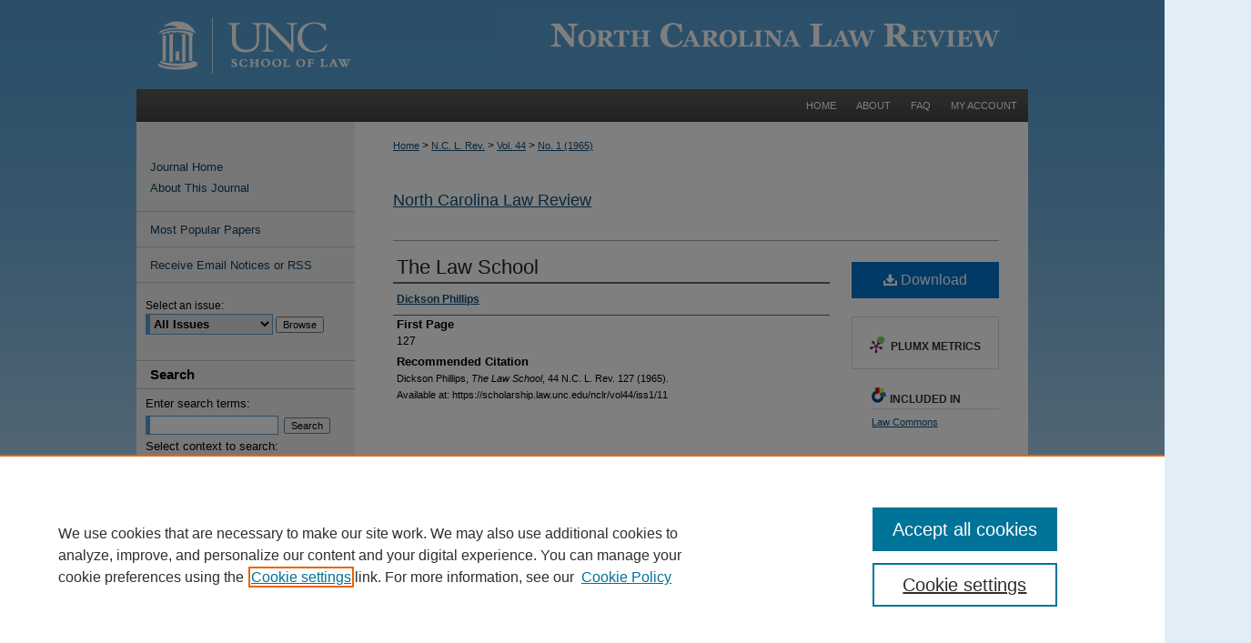

--- FILE ---
content_type: text/html; charset=UTF-8
request_url: https://scholarship.law.unc.edu/nclr/vol44/iss1/11/
body_size: 10771
content:

<!DOCTYPE html>
<html lang="en">
<head><!-- inj yui3-seed: --><script type='text/javascript' src='//cdnjs.cloudflare.com/ajax/libs/yui/3.6.0/yui/yui-min.js'></script><script type='text/javascript' src='//ajax.googleapis.com/ajax/libs/jquery/1.10.2/jquery.min.js'></script><!-- Adobe Analytics --><script type='text/javascript' src='https://assets.adobedtm.com/4a848ae9611a/d0e96722185b/launch-d525bb0064d8.min.js'></script><script type='text/javascript' src=/assets/nr_browser_production.js></script>

<!-- def.1 -->
<meta charset="utf-8">
<meta name="viewport" content="width=device-width">
<title>
"The Law School" by Dickson Phillips
</title>


<!-- FILE article_meta-tags.inc --><!-- FILE: /srv/sequoia/main/data/assets/site/article_meta-tags.inc -->
<meta itemprop="name" content="The Law School">
<meta property="og:title" content="The Law School">
<meta name="twitter:title" content="The Law School">
<meta property="article:author" content="Dickson Phillips">
<meta name="author" content="Dickson Phillips">
<meta name="robots" content="noodp, noydir">
<meta name="description" content="By Dickson Phillips, Published on 12/01/65">
<meta itemprop="description" content="By Dickson Phillips, Published on 12/01/65">
<meta name="twitter:description" content="By Dickson Phillips, Published on 12/01/65">
<meta property="og:description" content="By Dickson Phillips, Published on 12/01/65">
<meta name="bepress_citation_journal_title" content="North Carolina Law Review">
<meta name="bepress_citation_firstpage" content="127">
<meta name="bepress_citation_author" content="Phillips, Dickson">
<meta name="bepress_citation_title" content="The Law School">
<meta name="bepress_citation_date" content="1965">
<meta name="bepress_citation_volume" content="44">
<meta name="bepress_citation_issue" content="1">
<!-- FILE: /srv/sequoia/main/data/assets/site/ir_download_link.inc -->
<!-- FILE: /srv/sequoia/main/data/assets/site/article_meta-tags.inc (cont) -->
<meta name="bepress_citation_pdf_url" content="https://scholarship.law.unc.edu/cgi/viewcontent.cgi?article=2237&amp;context=nclr">
<meta name="bepress_citation_abstract_html_url" content="https://scholarship.law.unc.edu/nclr/vol44/iss1/11">
<meta name="bepress_citation_online_date" content="2016/2/8">
<meta name="viewport" content="width=device-width">
<!-- Additional Twitter data -->
<meta name="twitter:card" content="summary">
<!-- Additional Open Graph data -->
<meta property="og:type" content="article">
<meta property="og:url" content="https://scholarship.law.unc.edu/nclr/vol44/iss1/11">
<meta property="og:site_name" content="Carolina Law Scholarship Repository">




<!-- FILE: article_meta-tags.inc (cont) -->
<meta name="bepress_is_article_cover_page" content="1">


<!-- sh.1 -->
<link rel="stylesheet" href="/nclr/ir-journal-style.css" type="text/css" media="screen">
<link rel="alternate" type="application/rss+xml" title="North Carolina Law Review Newsfeed" href="/nclr/recent.rss">
<link rel="shortcut icon" href="/favicon.ico" type="image/x-icon">

<link type="text/css" rel="stylesheet" href="/assets/floatbox/floatbox.css">
<script type="text/javascript" src="/assets/jsUtilities.js"></script>
<script type="text/javascript" src="/assets/footnoteLinks.js"></script>
<link rel="stylesheet" href="/ir-print.css" type="text/css" media="print">
<!--[if IE]>
<link rel="stylesheet" href="/ir-ie.css" type="text/css" media="screen">
<![endif]-->
<!-- end sh.1 -->




<script type="text/javascript">var pageData = {"page":{"environment":"prod","productName":"bpdg","language":"en","name":"ir_journal:volume:issue:article","businessUnit":"els:rp:st"},"visitor":{}};</script>

</head>
<body >
<!-- FILE /srv/sequoia/main/data/assets/site/ir_journal/header.pregen -->
	<!-- FILE: /srv/sequoia/main/data/assets/site/ir_journal/header_inherit.inc --><div id="nclr">
	
    		<!-- FILE: /srv/sequoia/main/data/scholarship.law.unc.edu/assets/header.pregen --><!-- FILE: /srv/sequoia/main/data/assets/site/mobile_nav.inc --><!--[if !IE]>-->
<script src="/assets/scripts/dc-mobile/dc-responsive-nav.js"></script>

<header id="mobile-nav" class="nav-down device-fixed-height" style="visibility: hidden;">
  
    <a href="https://scholarship.law.unc.edu" class="logo device-fixed-width" data-scroll ><img src="https://scholarship.law.unc.edu/assets/institution_icons/7776045.png"></a>
  
  
  <nav class="nav-collapse">
    <ul>
      <li class="menu-item active device-fixed-width"><a href="https://scholarship.law.unc.edu" title="Home" data-scroll >Home</a></li>
      <li class="menu-item device-fixed-width"><a href="https://scholarship.law.unc.edu/do/search/advanced/" title="Search" data-scroll ><i class="icon-search"></i> Search</a></li>
      <li class="menu-item device-fixed-width"><a href="https://scholarship.law.unc.edu/communities.html" title="Browse" data-scroll >Browse Collections</a></li>
      <li class="menu-item device-fixed-width"><a href="/cgi/myaccount.cgi?context=" title="My Account" data-scroll >My Account</a></li>
      <li class="menu-item device-fixed-width"><a href="https://scholarship.law.unc.edu/about.html" title="About" data-scroll >About</a></li>
      <li class="menu-item device-fixed-width"><a href="https://network.bepress.com" title="Digital Commons Network" data-scroll ><img width="16" height="16" alt="DC Network" style="vertical-align:top;" src="/assets/md5images/8e240588cf8cd3a028768d4294acd7d3.png"> Digital Commons Network™</a></li>
    </ul>
  </nav>
</header>

<script src="/assets/scripts/dc-mobile/dc-mobile-nav.js"></script>
<!--<![endif]-->
<!-- FILE: /srv/sequoia/main/data/scholarship.law.unc.edu/assets/header.pregen (cont) -->

<div id="unclaw">
<div id="container"><a href="#main" class="skiplink" accesskey="2" >Skip to main content</a>

<div id="header">
<!-- FILE: /srv/sequoia/main/data/assets/site/ir_logo.inc -->








	<div id="logo">
		<a href="http://www.law.unc.edu/" title="University of North Carolina School of Law" >
			<img width="240" height="98" alt="Carolina Law Scholarship Repository" border="0" src="/assets/md5images/f7d9eb91d46000e471f104f9bbbe06d8.png">
		</a>
	</div>




<!-- FILE: /srv/sequoia/main/data/scholarship.law.unc.edu/assets/header.pregen (cont) -->
<div id="pagetitle">

<h1><a href="https://scholarship.law.unc.edu" title="Carolina Law Scholarship Repository" >Carolina Law Scholarship Repository</a></h1>
</div>
</div><div id="navigation"><!-- FILE: /srv/sequoia/main/data/assets/site/ir_navigation.inc --><div id="tabs" role="navigation" aria-label="Main"><ul><li id="tabone"><a href="https://scholarship.law.unc.edu" title="Home" ><span>Home</span></a></li><li id="tabtwo"><a href="https://scholarship.law.unc.edu/about.html" title="About" ><span>About</span></a></li><li id="tabthree"><a href="https://scholarship.law.unc.edu/faq.html" title="FAQ" ><span>FAQ</span></a></li><li id="tabfour"><a href="https://scholarship.law.unc.edu/cgi/myaccount.cgi?context=" title="My Account" ><span>My Account</span></a></li></ul></div>


<!-- FILE: /srv/sequoia/main/data/scholarship.law.unc.edu/assets/header.pregen (cont) --></div>



<div id="wrapper">
<div id="content">
<div id="main" class="text">
<!-- FILE: /srv/sequoia/main/data/assets/site/ir_journal/header_inherit.inc (cont) -->
    

<!-- FILE: /srv/sequoia/main/data/assets/site/ir_journal/ir_breadcrumb.inc -->
	<ul id="pager">
		<li>&nbsp;</li>
		 
		<li>&nbsp;</li> 
		
	</ul>

<div class="crumbs" role="navigation" aria-label="Breadcrumb">
	<p>
		

		
		
		
			<a href="https://scholarship.law.unc.edu" class="ignore" >Home</a>
		
		
		
		
		
		
		
		
		 <span aria-hidden="true">&gt;</span> 
			<a href="https://scholarship.law.unc.edu/nclr" class="ignore" >N.C. L. Rev.</a>
		
		
		
		 <span aria-hidden="true">&gt;</span> 
			<a href="https://scholarship.law.unc.edu/nclr/vol44" class="ignore" >Vol. 44</a>
		
		
		
		
		
		
		 <span aria-hidden="true">&gt;</span> 
			<a href="https://scholarship.law.unc.edu/nclr/vol44/iss1" class="ignore" >No. 1 (1965)</a>
		
		
		
		
		
	</p>
</div>

<div class="clear">&nbsp;</div>
<!-- FILE: /srv/sequoia/main/data/assets/site/ir_journal/header_inherit.inc (cont) -->


	<!-- FILE: /srv/sequoia/main/data/assets/site/ir_journal/journal_title_inherit.inc -->
<h1 class="inherit-title">
	<a href="https://scholarship.law.unc.edu/nclr" title="North Carolina Law Review" >
			North Carolina Law Review
	</a>
</h1>
<!-- FILE: /srv/sequoia/main/data/assets/site/ir_journal/header_inherit.inc (cont) -->



	<!-- FILE: /srv/sequoia/main/data/assets/site/ir_journal/volume/issue/ir_journal_logo.inc -->





 





<!-- FILE: /srv/sequoia/main/data/assets/site/ir_journal/header_inherit.inc (cont) -->
<!-- FILE: /srv/sequoia/main/data/assets/site/ir_journal/header.pregen (cont) -->


<script type="text/javascript" src="/assets/floatbox/floatbox.js"></script>
<!-- FILE: /srv/sequoia/main/data/assets/site/ir_journal/article_info.inc --><!-- FILE: /srv/sequoia/main/data/assets/site/openurl.inc -->
<!-- FILE: /srv/sequoia/main/data/assets/site/ir_journal/article_info.inc (cont) -->
<!-- FILE: /srv/sequoia/main/data/assets/site/ir_download_link.inc -->
<!-- FILE: /srv/sequoia/main/data/assets/site/ir_journal/article_info.inc (cont) -->
<!-- FILE: /srv/sequoia/main/data/assets/site/ir_journal/ir_article_header.inc --><div id="sub">
<div id="alpha"><!-- FILE: /srv/sequoia/main/data/assets/site/ir_journal/article_info.inc (cont) --><div id='title' class='element'>
<h1><a href='https://scholarship.law.unc.edu/cgi/viewcontent.cgi?article=2237&amp;context=nclr'>The Law School</a></h1>
</div>
<div class='clear'></div>
<div id='authors' class='element'>
<h2 class='visually-hidden'>Authors</h2>
<p class="author"><a href='https://scholarship.law.unc.edu/do/search/?q=author%3A%22Dickson%20Phillips%22&start=0&context=7776045'><strong>Dickson Phillips</strong></a><br />
</p></div>
<div class='clear'></div>
<div id='fpage' class='element'>
<h2 class='field-heading'>First Page</h2>
<p>127</p>
</div>
<div class='clear'></div>
<div id='recommended_citation' class='element'>
<h2 class='field-heading'>Recommended Citation</h2>
<!-- FILE: /srv/sequoia/main/data/journals/scholarship.law.unc.edu/nclr/assets/ir_citation.inc -->
<p class="citation">
    Dickson Phillips,
    <em>The Law School</em>,
    44
    <span class="smallcaps">N.C. L. Rev.</span>
    127
        (1965).
    <br>
    Available at:
        https://scholarship.law.unc.edu/nclr/vol44/iss1/11
</p><!-- FILE: /srv/sequoia/main/data/assets/site/ir_journal/article_info.inc (cont) --></div>
<div class='clear'></div>
</div>
    </div>
    <div id='beta_7-3'>
<!-- FILE: /srv/sequoia/main/data/assets/site/info_box_7_3.inc --><!-- FILE: /srv/sequoia/main/data/assets/site/openurl.inc -->
<!-- FILE: /srv/sequoia/main/data/assets/site/info_box_7_3.inc (cont) -->
<!-- FILE: /srv/sequoia/main/data/assets/site/ir_download_link.inc -->
<!-- FILE: /srv/sequoia/main/data/assets/site/info_box_7_3.inc (cont) -->
	<!-- FILE: /srv/sequoia/main/data/assets/site/info_box_download_button.inc --><div class="aside download-button">
      <a id="pdf" class="btn" href="https://scholarship.law.unc.edu/cgi/viewcontent.cgi?article=2237&amp;context=nclr" title="PDF (828&nbsp;KB) opens in new window" target="_blank" > 
    	<i class="icon-download-alt" aria-hidden="true"></i>
        Download
      </a>
</div>
<!-- FILE: /srv/sequoia/main/data/assets/site/info_box_7_3.inc (cont) -->
	<!-- FILE: /srv/sequoia/main/data/assets/site/info_box_embargo.inc -->
<!-- FILE: /srv/sequoia/main/data/assets/site/info_box_7_3.inc (cont) -->
<!-- FILE: /srv/sequoia/main/data/assets/site/info_box_custom_upper.inc -->
<!-- FILE: /srv/sequoia/main/data/assets/site/info_box_7_3.inc (cont) -->
<!-- FILE: /srv/sequoia/main/data/assets/site/info_box_openurl.inc -->
<!-- FILE: /srv/sequoia/main/data/assets/site/info_box_7_3.inc (cont) -->
<!-- FILE: /srv/sequoia/main/data/assets/site/info_box_article_metrics.inc -->
<div id="article-stats" class="aside hidden">
    <p class="article-downloads-wrapper hidden"><span id="article-downloads"></span> DOWNLOADS</p>
    <p class="article-stats-date hidden">Since February 08, 2016</p>
    <p class="article-plum-metrics">
        <a href="https://plu.mx/plum/a/?repo_url=https://scholarship.law.unc.edu/nclr/vol44/iss1/11" class="plumx-plum-print-popup plum-bigben-theme" data-badge="true" data-hide-when-empty="true" ></a>
    </p>
</div>
<script type="text/javascript" src="//cdn.plu.mx/widget-popup.js"></script>
<!-- Article Download Counts -->
<script type="text/javascript" src="/assets/scripts/article-downloads.pack.js"></script>
<script type="text/javascript">
    insertDownloads(8114268);
</script>
<!-- Add border to Plum badge & download counts when visible -->
<script>
// bind to event when PlumX widget loads
jQuery('body').bind('plum:widget-load', function(e){
// if Plum badge is visible
  if (jQuery('.PlumX-Popup').length) {
// remove 'hidden' class
  jQuery('#article-stats').removeClass('hidden');
  jQuery('.article-stats-date').addClass('plum-border');
  }
});
// bind to event when page loads
jQuery(window).bind('load',function(e){
// if DC downloads are visible
  if (jQuery('#article-downloads').text().length > 0) {
// add border to aside
  jQuery('#article-stats').removeClass('hidden');
  }
});
</script>
<!-- Adobe Analytics: Download Click Tracker -->
<script>
$(function() {
  // Download button click event tracker for PDFs
  $(".aside.download-button").on("click", "a#pdf", function(event) {
    pageDataTracker.trackEvent('navigationClick', {
      link: {
          location: 'aside download-button',
          name: 'pdf'
      }
    });
  });
  // Download button click event tracker for native files
  $(".aside.download-button").on("click", "a#native", function(event) {
    pageDataTracker.trackEvent('navigationClick', {
        link: {
            location: 'aside download-button',
            name: 'native'
        }
     });
  });
});
</script>
<!-- FILE: /srv/sequoia/main/data/assets/site/info_box_7_3.inc (cont) -->
	<!-- FILE: /srv/sequoia/main/data/assets/site/info_box_disciplines.inc -->
	<div id="beta-disciplines" class="aside">
		<h4>Included in</h4>
	<p>
					<a href="https://network.bepress.com/hgg/discipline/578" title="Law Commons" >Law Commons</a>
	</p>
	</div>
<!-- FILE: /srv/sequoia/main/data/assets/site/info_box_7_3.inc (cont) -->
<!-- FILE: /srv/sequoia/main/data/assets/site/bookmark_widget.inc -->
<div id="share" class="aside">
<h2>Share</h2>
	<div class="a2a_kit a2a_kit_size_24 a2a_default_style">
    	<a class="a2a_button_facebook"></a>
    	<a class="a2a_button_linkedin"></a>
		<a class="a2a_button_whatsapp"></a>
		<a class="a2a_button_email"></a>
    	<a class="a2a_dd"></a>
    	<script async src="https://static.addtoany.com/menu/page.js"></script>
	</div>
</div>
<!-- FILE: /srv/sequoia/main/data/assets/site/info_box_7_3.inc (cont) -->
<!-- FILE: /srv/sequoia/main/data/assets/site/info_box_geolocate.inc --><!-- FILE: /srv/sequoia/main/data/assets/site/ir_geolocate_enabled_and_displayed.inc -->
<!-- FILE: /srv/sequoia/main/data/assets/site/info_box_geolocate.inc (cont) -->
<!-- FILE: /srv/sequoia/main/data/assets/site/info_box_7_3.inc (cont) -->
	<!-- FILE: /srv/sequoia/main/data/assets/site/zotero_coins.inc -->
<span class="Z3988" title="ctx_ver=Z39.88-2004&amp;rft_val_fmt=info%3Aofi%2Ffmt%3Akev%3Amtx%3Ajournal&amp;rft_id=https%3A%2F%2Fscholarship.law.unc.edu%2Fnclr%2Fvol44%2Fiss1%2F11&amp;rft.atitle=The%20Law%20School&amp;rft.aufirst=Dickson&amp;rft.aulast=Phillips&amp;rft.jtitle=North%20Carolina%20Law%20Review&amp;rft.volume=44&amp;rft.issue=1&amp;rft.spage=127&amp;rft.date=1965-12-01">COinS</span>
<!-- FILE: /srv/sequoia/main/data/assets/site/info_box_7_3.inc (cont) -->
<!-- FILE: /srv/sequoia/main/data/assets/site/info_box_custom_lower.inc -->
<!-- FILE: /srv/sequoia/main/data/assets/site/info_box_7_3.inc (cont) -->
<!-- FILE: /srv/sequoia/main/data/assets/site/ir_journal/article_info.inc (cont) --></div>
<div class='clear'>&nbsp;</div>
<!-- FILE: /srv/sequoia/main/data/assets/site/ir_article_custom_fields.inc -->
<!-- FILE: /srv/sequoia/main/data/assets/site/ir_journal/article_info.inc (cont) -->
<!-- FILE: /srv/sequoia/main/data/assets/site/ir_journal/volume/issue/article/index.html (cont) --> 

<!-- FILE /srv/sequoia/main/data/assets/site/ir_journal/footer.pregen -->
	<!-- FILE: /srv/sequoia/main/data/assets/site/ir_journal/footer_inherit_7_8.inc -->					</div>

	<div class="verticalalign">&nbsp;</div>
	<div class="clear">&nbsp;</div>

				</div>

					<div id="sidebar">
						<!-- FILE: /srv/sequoia/main/data/assets/site/ir_journal/ir_journal_sidebar_7_8.inc -->

	<!-- FILE: /srv/sequoia/main/data/assets/site/ir_journal/ir_journal_sidebar_links_7_8.inc --><ul class="sb-custom-journal">
	<li class="sb-home">
		<a href="https://scholarship.law.unc.edu/nclr" title="North Carolina Law Review" accesskey="1" >
				Journal Home
		</a>
	</li>
		<li class="sb-about">
			<a href="https://scholarship.law.unc.edu/nclr/about.html" >
				About This Journal
			</a>
		</li>
</ul><!-- FILE: /srv/sequoia/main/data/assets/site/ir_journal/ir_journal_sidebar_7_8.inc (cont) -->
		<!-- FILE: /srv/sequoia/main/data/assets/site/urc_badge.inc -->
<!-- FILE: /srv/sequoia/main/data/assets/site/ir_journal/ir_journal_sidebar_7_8.inc (cont) -->
		<!-- FILE: /srv/sequoia/main/data/assets/site/lrc_badge.inc -->
<!-- FILE: /srv/sequoia/main/data/assets/site/ir_journal/ir_journal_sidebar_7_8.inc (cont) -->
	<!-- FILE: /srv/sequoia/main/data/assets/site/ir_journal/ir_journal_navcontainer_7_8.inc --><div id="navcontainer">
	<ul id="navlist">
			<li class="sb-popular">
				<a href="https://scholarship.law.unc.edu/nclr/topdownloads.html" title="View the top downloaded papers" >
						Most Popular Papers
				</a>
			</li>
			<li class="sb-rss">
				<a href="https://scholarship.law.unc.edu/nclr/announcements.html" title="Receive notifications of new content" >
					Receive Email Notices or RSS
				</a>
			</li>
	</ul>
<!-- FILE: /srv/sequoia/main/data/assets/site/ir_journal/ir_journal_special_issue_7_8.inc -->
<!-- FILE: /srv/sequoia/main/data/assets/site/ir_journal/ir_journal_navcontainer_7_8.inc (cont) -->
</div><!-- FILE: /srv/sequoia/main/data/assets/site/ir_journal/ir_journal_sidebar_7_8.inc (cont) -->
	<!-- FILE: /srv/sequoia/main/data/assets/site/ir_journal/ir_journal_sidebar_search_7_8.inc --><div class="sidebar-search">
	<form method="post" action="https://scholarship.law.unc.edu/cgi/redirect.cgi" id="browse">
		<label for="url">
			Select an issue:
		</label>
			<br>
		<!-- FILE: /srv/sequoia/main/data/journals/scholarship.law.unc.edu/nclr/assets/ir_journal_volume_issue_popup_7_8.inc --><div>
	<span class="border">
								<!-- FILE: /srv/sequoia/main/data/journals/scholarship.law.unc.edu/nclr/assets/hard_coded_volume_count.inc -->
<!-- FILE: /srv/sequoia/main/data/journals/scholarship.law.unc.edu/nclr/assets/ir_journal_volume_issue_popup_7_8.inc (cont) -->
						<select name="url" id="url">
							<option value="https://scholarship.law.unc.edu/nclr/all_issues.html">
								All Issues
							</option>
										<option value="https://scholarship.law.unc.edu/nclr/vol103/iss7">
											Vol. 103, No.
											 7
										</option>
										<option value="https://scholarship.law.unc.edu/nclr/vol103/iss6">
											Vol. 103, No.
											 6
										</option>
										<option value="https://scholarship.law.unc.edu/nclr/vol103/iss5">
											Vol. 103, No.
											 5
										</option>
										<option value="https://scholarship.law.unc.edu/nclr/vol103/iss4">
											Vol. 103, No.
											 4
										</option>
										<option value="https://scholarship.law.unc.edu/nclr/vol103/iss3">
											Vol. 103, No.
											 3
										</option>
										<option value="https://scholarship.law.unc.edu/nclr/vol103/iss2">
											Vol. 103, No.
											 2
										</option>
										<option value="https://scholarship.law.unc.edu/nclr/vol103/iss1">
											Vol. 103, No.
											 1
										</option>
										<option value="https://scholarship.law.unc.edu/nclr/vol102/iss6">
											Vol. 102, No.
											 6
										</option>
										<option value="https://scholarship.law.unc.edu/nclr/vol102/iss5">
											Vol. 102, No.
											 5
										</option>
										<option value="https://scholarship.law.unc.edu/nclr/vol102/iss4">
											Vol. 102, No.
											 4
										</option>
										<option value="https://scholarship.law.unc.edu/nclr/vol102/iss3">
											Vol. 102, No.
											 3
										</option>
										<option value="https://scholarship.law.unc.edu/nclr/vol102/iss2">
											Vol. 102, No.
											 2
										</option>
										<option value="https://scholarship.law.unc.edu/nclr/vol102/iss1">
											Vol. 102, No.
											 1
										</option>
										<option value="https://scholarship.law.unc.edu/nclr/vol101/iss6">
											Vol. 101, No.
											 6
										</option>
										<option value="https://scholarship.law.unc.edu/nclr/vol101/iss5">
											Vol. 101, No.
											 5
										</option>
										<option value="https://scholarship.law.unc.edu/nclr/vol101/iss4">
											Vol. 101, No.
											 4
										</option>
										<option value="https://scholarship.law.unc.edu/nclr/vol101/iss3">
											Vol. 101, No.
											 3
										</option>
										<option value="https://scholarship.law.unc.edu/nclr/vol101/iss2">
											Vol. 101, No.
											 2
										</option>
										<option value="https://scholarship.law.unc.edu/nclr/vol101/iss1">
											Vol. 101, No.
											 1
										</option>
										<option value="https://scholarship.law.unc.edu/nclr/vol100/iss6">
											Vol. 100, No.
											 6
										</option>
										<option value="https://scholarship.law.unc.edu/nclr/vol100/iss5">
											Vol. 100, No.
											 5
										</option>
										<option value="https://scholarship.law.unc.edu/nclr/vol100/iss4">
											Vol. 100, No.
											 4
										</option>
										<option value="https://scholarship.law.unc.edu/nclr/vol100/iss3">
											Vol. 100, No.
											 3
										</option>
										<option value="https://scholarship.law.unc.edu/nclr/vol100/iss2">
											Vol. 100, No.
											 2
										</option>
										<option value="https://scholarship.law.unc.edu/nclr/vol100/iss1">
											Vol. 100, No.
											 1
										</option>
										<option value="https://scholarship.law.unc.edu/nclr/vol99/iss6">
											Vol. 99, No.
											 6
										</option>
										<option value="https://scholarship.law.unc.edu/nclr/vol99/iss5">
											Vol. 99, No.
											 5
										</option>
										<option value="https://scholarship.law.unc.edu/nclr/vol99/iss4">
											Vol. 99, No.
											 4
										</option>
										<option value="https://scholarship.law.unc.edu/nclr/vol99/iss3">
											Vol. 99, No.
											 3
										</option>
										<option value="https://scholarship.law.unc.edu/nclr/vol99/iss2">
											Vol. 99, No.
											 2
										</option>
										<option value="https://scholarship.law.unc.edu/nclr/vol99/iss1">
											Vol. 99, No.
											 1
										</option>
										<option value="https://scholarship.law.unc.edu/nclr/vol98/iss7">
											Vol. 98, No.
											 7
										</option>
										<option value="https://scholarship.law.unc.edu/nclr/vol98/iss6">
											Vol. 98, No.
											 6
										</option>
										<option value="https://scholarship.law.unc.edu/nclr/vol98/iss5">
											Vol. 98, No.
											 5
										</option>
										<option value="https://scholarship.law.unc.edu/nclr/vol98/iss4">
											Vol. 98, No.
											 4
										</option>
										<option value="https://scholarship.law.unc.edu/nclr/vol98/iss3">
											Vol. 98, No.
											 3
										</option>
										<option value="https://scholarship.law.unc.edu/nclr/vol98/iss2">
											Vol. 98, No.
											 2
										</option>
										<option value="https://scholarship.law.unc.edu/nclr/vol98/iss1">
											Vol. 98, No.
											 1
										</option>
										<option value="https://scholarship.law.unc.edu/nclr/vol97/iss6">
											Vol. 97, No.
											 6
										</option>
										<option value="https://scholarship.law.unc.edu/nclr/vol97/iss5">
											Vol. 97, No.
											 5
										</option>
										<option value="https://scholarship.law.unc.edu/nclr/vol97/iss4">
											Vol. 97, No.
											 4
										</option>
										<option value="https://scholarship.law.unc.edu/nclr/vol97/iss3">
											Vol. 97, No.
											 3
										</option>
										<option value="https://scholarship.law.unc.edu/nclr/vol97/iss2">
											Vol. 97, No.
											 2
										</option>
										<option value="https://scholarship.law.unc.edu/nclr/vol97/iss1">
											Vol. 97, No.
											 1
										</option>
										<option value="https://scholarship.law.unc.edu/nclr/vol96/iss6">
											Vol. 96, No.
											 6
										</option>
										<option value="https://scholarship.law.unc.edu/nclr/vol96/iss5">
											Vol. 96, No.
											 5
										</option>
										<option value="https://scholarship.law.unc.edu/nclr/vol96/iss4">
											Vol. 96, No.
											 4
										</option>
										<option value="https://scholarship.law.unc.edu/nclr/vol96/iss3">
											Vol. 96, No.
											 3
										</option>
										<option value="https://scholarship.law.unc.edu/nclr/vol96/iss2">
											Vol. 96, No.
											 2
										</option>
										<option value="https://scholarship.law.unc.edu/nclr/vol96/iss1">
											Vol. 96, No.
											 1
										</option>
							<!-- FILE: /srv/sequoia/main/data/journals/scholarship.law.unc.edu/nclr/assets/hard_coded_issues.inc -->										<option value="https://scholarship.law.unc.edu/nclr/vol95/iss6">
											Vol. 95, No.
											 6
										</option>
										<option value="https://scholarship.law.unc.edu/nclr/vol95/iss5">
											Vol. 95, No.
											 5
										</option>
										<option value="https://scholarship.law.unc.edu/nclr/vol95/iss4">
											Vol. 95, No.
											 4
										</option>
										<option value="https://scholarship.law.unc.edu/nclr/vol95/iss3">
											Vol. 95, No.
											 3
										</option>
										<option value="https://scholarship.law.unc.edu/nclr/vol95/iss2">
											Vol. 95, No.
											 2
										</option>
										<option value="https://scholarship.law.unc.edu/nclr/vol95/iss1">
											Vol. 95, No.
											 1
										</option>
										<option value="https://scholarship.law.unc.edu/nclr/vol94/iss6">
											Vol. 94, No.
											 6
										</option>
										<option value="https://scholarship.law.unc.edu/nclr/vol94/iss5">
											Vol. 94, No.
											 5
										</option>
										<option value="https://scholarship.law.unc.edu/nclr/vol94/iss4">
											Vol. 94, No.
											 4
										</option>
										<option value="https://scholarship.law.unc.edu/nclr/vol94/iss3">
											Vol. 94, No.
											 3
										</option>
										<option value="https://scholarship.law.unc.edu/nclr/vol94/iss2">
											Vol. 94, No.
											 2
										</option>
										<option value="https://scholarship.law.unc.edu/nclr/vol94/iss1">
											Vol. 94, No.
											 1
										</option>
										<option value="https://scholarship.law.unc.edu/nclr/vol93/iss6">
											Vol. 93, No.
											 6
										</option>
										<option value="https://scholarship.law.unc.edu/nclr/vol93/iss5">
											Vol. 93, No.
											 5
										</option>
										<option value="https://scholarship.law.unc.edu/nclr/vol93/iss4">
											Vol. 93, No.
											 4
										</option>
										<option value="https://scholarship.law.unc.edu/nclr/vol93/iss3">
											Vol. 93, No.
											 3
										</option>
										<option value="https://scholarship.law.unc.edu/nclr/vol93/iss2">
											Vol. 93, No.
											 2
										</option>
										<option value="https://scholarship.law.unc.edu/nclr/vol93/iss1">
											Vol. 93, No.
											 1
										</option>
										<option value="https://scholarship.law.unc.edu/nclr/vol92/iss6">
											Vol. 92, No.
											 6
										</option>
										<option value="https://scholarship.law.unc.edu/nclr/vol92/iss5">
											Vol. 92, No.
											 5
										</option>
										<option value="https://scholarship.law.unc.edu/nclr/vol92/iss4">
											Vol. 92, No.
											 4
										</option>
										<option value="https://scholarship.law.unc.edu/nclr/vol92/iss3">
											Vol. 92, No.
											 3
										</option>
										<option value="https://scholarship.law.unc.edu/nclr/vol92/iss2">
											Vol. 92, No.
											 2
										</option>
										<option value="https://scholarship.law.unc.edu/nclr/vol92/iss1">
											Vol. 92, No.
											 1
										</option>
										<option value="https://scholarship.law.unc.edu/nclr/vol91/iss6">
											Vol. 91, No.
											 6
										</option>
										<option value="https://scholarship.law.unc.edu/nclr/vol91/iss5">
											Vol. 91, No.
											 5
										</option>
										<option value="https://scholarship.law.unc.edu/nclr/vol91/iss4">
											Vol. 91, No.
											 4
										</option>
										<option value="https://scholarship.law.unc.edu/nclr/vol91/iss3">
											Vol. 91, No.
											 3
										</option>
										<option value="https://scholarship.law.unc.edu/nclr/vol91/iss2">
											Vol. 91, No.
											 2
										</option>
										<option value="https://scholarship.law.unc.edu/nclr/vol91/iss1">
											Vol. 91, No.
											 1
										</option>
										<option value="https://scholarship.law.unc.edu/nclr/vol90/iss6">
											Vol. 90, No.
											 6
										</option>
										<option value="https://scholarship.law.unc.edu/nclr/vol90/iss5">
											Vol. 90, No.
											 5
										</option>
										<option value="https://scholarship.law.unc.edu/nclr/vol90/iss4">
											Vol. 90, No.
											 4
										</option>
										<option value="https://scholarship.law.unc.edu/nclr/vol90/iss3">
											Vol. 90, No.
											 3
										</option>
										<option value="https://scholarship.law.unc.edu/nclr/vol90/iss2">
											Vol. 90, No.
											 2
										</option>
										<option value="https://scholarship.law.unc.edu/nclr/vol90/iss1">
											Vol. 90, No.
											 1
										</option>
										<option value="https://scholarship.law.unc.edu/nclr/vol89/iss6">
											Vol. 89, No.
											 6
										</option>
										<option value="https://scholarship.law.unc.edu/nclr/vol89/iss5">
											Vol. 89, No.
											 5
										</option>
										<option value="https://scholarship.law.unc.edu/nclr/vol89/iss4">
											Vol. 89, No.
											 4
										</option>
										<option value="https://scholarship.law.unc.edu/nclr/vol89/iss3">
											Vol. 89, No.
											 3
										</option>
										<option value="https://scholarship.law.unc.edu/nclr/vol89/iss2">
											Vol. 89, No.
											 2
										</option>
										<option value="https://scholarship.law.unc.edu/nclr/vol89/iss1">
											Vol. 89, No.
											 1
										</option>
										<option value="https://scholarship.law.unc.edu/nclr/vol88/iss6">
											Vol. 88, No.
											 6
										</option>
										<option value="https://scholarship.law.unc.edu/nclr/vol88/iss5">
											Vol. 88, No.
											 5
										</option>
										<option value="https://scholarship.law.unc.edu/nclr/vol88/iss4">
											Vol. 88, No.
											 4
										</option>
										<option value="https://scholarship.law.unc.edu/nclr/vol88/iss3">
											Vol. 88, No.
											 3
										</option>
										<option value="https://scholarship.law.unc.edu/nclr/vol88/iss2">
											Vol. 88, No.
											 2
										</option>
										<option value="https://scholarship.law.unc.edu/nclr/vol88/iss1">
											Vol. 88, No.
											 1
										</option>
										<option value="https://scholarship.law.unc.edu/nclr/vol87/iss6">
											Vol. 87, No.
											 6
										</option>
										<option value="https://scholarship.law.unc.edu/nclr/vol87/iss5">
											Vol. 87, No.
											 5
										</option>
										<option value="https://scholarship.law.unc.edu/nclr/vol87/iss4">
											Vol. 87, No.
											 4
										</option>
										<option value="https://scholarship.law.unc.edu/nclr/vol87/iss3">
											Vol. 87, No.
											 3
										</option>
										<option value="https://scholarship.law.unc.edu/nclr/vol87/iss2">
											Vol. 87, No.
											 2
										</option>
										<option value="https://scholarship.law.unc.edu/nclr/vol87/iss1">
											Vol. 87, No.
											 1
										</option>
										<option value="https://scholarship.law.unc.edu/nclr/vol86/iss6">
											Vol. 86, No.
											 6
										</option>
										<option value="https://scholarship.law.unc.edu/nclr/vol86/iss5">
											Vol. 86, No.
											 5
										</option>
										<option value="https://scholarship.law.unc.edu/nclr/vol86/iss4">
											Vol. 86, No.
											 4
										</option>
										<option value="https://scholarship.law.unc.edu/nclr/vol86/iss3">
											Vol. 86, No.
											 3
										</option>
										<option value="https://scholarship.law.unc.edu/nclr/vol86/iss2">
											Vol. 86, No.
											 2
										</option>
										<option value="https://scholarship.law.unc.edu/nclr/vol86/iss1">
											Vol. 86, No.
											 1
										</option>
										<option value="https://scholarship.law.unc.edu/nclr/vol85/iss6">
											Vol. 85, No.
											 6
										</option>
										<option value="https://scholarship.law.unc.edu/nclr/vol85/iss5">
											Vol. 85, No.
											 5
										</option>
										<option value="https://scholarship.law.unc.edu/nclr/vol85/iss4">
											Vol. 85, No.
											 4
										</option>
										<option value="https://scholarship.law.unc.edu/nclr/vol85/iss3">
											Vol. 85, No.
											 3
										</option>
										<option value="https://scholarship.law.unc.edu/nclr/vol85/iss2">
											Vol. 85, No.
											 2
										</option>
										<option value="https://scholarship.law.unc.edu/nclr/vol85/iss1">
											Vol. 85, No.
											 1
										</option>
										<option value="https://scholarship.law.unc.edu/nclr/vol84/iss6">
											Vol. 84, No.
											 6
										</option>
										<option value="https://scholarship.law.unc.edu/nclr/vol84/iss5">
											Vol. 84, No.
											 5
										</option>
										<option value="https://scholarship.law.unc.edu/nclr/vol84/iss4">
											Vol. 84, No.
											 4
										</option>
										<option value="https://scholarship.law.unc.edu/nclr/vol84/iss3">
											Vol. 84, No.
											 3
										</option>
										<option value="https://scholarship.law.unc.edu/nclr/vol84/iss2">
											Vol. 84, No.
											 2
										</option>
										<option value="https://scholarship.law.unc.edu/nclr/vol84/iss1">
											Vol. 84, No.
											 1
										</option>
										<option value="https://scholarship.law.unc.edu/nclr/vol83/iss6">
											Vol. 83, No.
											 6
										</option>
										<option value="https://scholarship.law.unc.edu/nclr/vol83/iss5">
											Vol. 83, No.
											 5
										</option>
										<option value="https://scholarship.law.unc.edu/nclr/vol83/iss4">
											Vol. 83, No.
											 4
										</option>
										<option value="https://scholarship.law.unc.edu/nclr/vol83/iss3">
											Vol. 83, No.
											 3
										</option>
										<option value="https://scholarship.law.unc.edu/nclr/vol83/iss2">
											Vol. 83, No.
											 2
										</option>
										<option value="https://scholarship.law.unc.edu/nclr/vol83/iss1">
											Vol. 83, No.
											 1
										</option>
										<option value="https://scholarship.law.unc.edu/nclr/vol82/iss6">
											Vol. 82, No.
											 6
										</option>
										<option value="https://scholarship.law.unc.edu/nclr/vol82/iss5">
											Vol. 82, No.
											 5
										</option>
										<option value="https://scholarship.law.unc.edu/nclr/vol82/iss4">
											Vol. 82, No.
											 4
										</option>
										<option value="https://scholarship.law.unc.edu/nclr/vol82/iss3">
											Vol. 82, No.
											 3
										</option>
										<option value="https://scholarship.law.unc.edu/nclr/vol81/iss6">
											Vol. 81, No.
											 6
										</option>
										<option value="https://scholarship.law.unc.edu/nclr/vol81/iss5">
											Vol. 81, No.
											 5
										</option>
										<option value="https://scholarship.law.unc.edu/nclr/vol81/iss4">
											Vol. 81, No.
											 4
										</option>
										<option value="https://scholarship.law.unc.edu/nclr/vol81/iss3">
											Vol. 81, No.
											 3
										</option>
										<option value="https://scholarship.law.unc.edu/nclr/vol81/iss2">
											Vol. 81, No.
											 2
										</option>
										<option value="https://scholarship.law.unc.edu/nclr/vol81/iss1">
											Vol. 81, No.
											 1
										</option>
										<option value="https://scholarship.law.unc.edu/nclr/vol80/iss6">
											Vol. 80, No.
											 6
										</option>
										<option value="https://scholarship.law.unc.edu/nclr/vol80/iss5">
											Vol. 80, No.
											 5
										</option>
										<option value="https://scholarship.law.unc.edu/nclr/vol80/iss4">
											Vol. 80, No.
											 4
										</option>
										<option value="https://scholarship.law.unc.edu/nclr/vol80/iss3">
											Vol. 80, No.
											 3
										</option>
										<option value="https://scholarship.law.unc.edu/nclr/vol80/iss2">
											Vol. 80, No.
											 2
										</option>
										<option value="https://scholarship.law.unc.edu/nclr/vol80/iss1">
											Vol. 80, No.
											 1
										</option>
										<option value="https://scholarship.law.unc.edu/nclr/vol79/iss6">
											Vol. 79, No.
											 6
										</option>
										<option value="https://scholarship.law.unc.edu/nclr/vol79/iss5">
											Vol. 79, No.
											 5
										</option>
										<option value="https://scholarship.law.unc.edu/nclr/vol79/iss4">
											Vol. 79, No.
											 4
										</option>
										<option value="https://scholarship.law.unc.edu/nclr/vol79/iss3">
											Vol. 79, No.
											 3
										</option>
										<option value="https://scholarship.law.unc.edu/nclr/vol79/iss2">
											Vol. 79, No.
											 2
										</option>
										<option value="https://scholarship.law.unc.edu/nclr/vol79/iss1">
											Vol. 79, No.
											 1
										</option>
										<option value="https://scholarship.law.unc.edu/nclr/vol78/iss6">
											Vol. 78, No.
											 6
										</option>
										<option value="https://scholarship.law.unc.edu/nclr/vol78/iss5">
											Vol. 78, No.
											 5
										</option>
										<option value="https://scholarship.law.unc.edu/nclr/vol78/iss4">
											Vol. 78, No.
											 4
										</option>
										<option value="https://scholarship.law.unc.edu/nclr/vol78/iss3">
											Vol. 78, No.
											 3
										</option>
										<option value="https://scholarship.law.unc.edu/nclr/vol78/iss2">
											Vol. 78, No.
											 2
										</option>
										<option value="https://scholarship.law.unc.edu/nclr/vol78/iss1">
											Vol. 78, No.
											 1
										</option>
										<option value="https://scholarship.law.unc.edu/nclr/vol77/iss6">
											Vol. 77, No.
											 6
										</option>
										<option value="https://scholarship.law.unc.edu/nclr/vol77/iss5">
											Vol. 77, No.
											 5
										</option>
										<option value="https://scholarship.law.unc.edu/nclr/vol77/iss4">
											Vol. 77, No.
											 4
										</option>
										<option value="https://scholarship.law.unc.edu/nclr/vol77/iss3">
											Vol. 77, No.
											 3
										</option>
										<option value="https://scholarship.law.unc.edu/nclr/vol77/iss2">
											Vol. 77, No.
											 2
										</option>
										<option value="https://scholarship.law.unc.edu/nclr/vol77/iss1">
											Vol. 77, No.
											 1
										</option>
										<option value="https://scholarship.law.unc.edu/nclr/vol76/iss6">
											Vol. 76, No.
											 6
										</option>
										<option value="https://scholarship.law.unc.edu/nclr/vol76/iss5">
											Vol. 76, No.
											 5
										</option>
										<option value="https://scholarship.law.unc.edu/nclr/vol76/iss4">
											Vol. 76, No.
											 4
										</option>
										<option value="https://scholarship.law.unc.edu/nclr/vol76/iss3">
											Vol. 76, No.
											 3
										</option>
										<option value="https://scholarship.law.unc.edu/nclr/vol76/iss2">
											Vol. 76, No.
											 2
										</option>
										<option value="https://scholarship.law.unc.edu/nclr/vol76/iss1">
											Vol. 76, No.
											 1
										</option>
										<option value="https://scholarship.law.unc.edu/nclr/vol75/iss6">
											Vol. 75, No.
											 6
										</option>
										<option value="https://scholarship.law.unc.edu/nclr/vol75/iss5">
											Vol. 75, No.
											 5
										</option>
										<option value="https://scholarship.law.unc.edu/nclr/vol75/iss4">
											Vol. 75, No.
											 4
										</option>
										<option value="https://scholarship.law.unc.edu/nclr/vol75/iss3">
											Vol. 75, No.
											 3
										</option>
										<option value="https://scholarship.law.unc.edu/nclr/vol75/iss2">
											Vol. 75, No.
											 2
										</option>
										<option value="https://scholarship.law.unc.edu/nclr/vol75/iss1">
											Vol. 75, No.
											 1
										</option>
										<option value="https://scholarship.law.unc.edu/nclr/vol74/iss6">
											Vol. 74, No.
											 6
										</option>
										<option value="https://scholarship.law.unc.edu/nclr/vol74/iss5">
											Vol. 74, No.
											 5
										</option>
										<option value="https://scholarship.law.unc.edu/nclr/vol74/iss4">
											Vol. 74, No.
											 4
										</option>
										<option value="https://scholarship.law.unc.edu/nclr/vol74/iss3">
											Vol. 74, No.
											 3
										</option>
										<option value="https://scholarship.law.unc.edu/nclr/vol74/iss2">
											Vol. 74, No.
											 2
										</option>
										<option value="https://scholarship.law.unc.edu/nclr/vol74/iss1">
											Vol. 74, No.
											 1
										</option>
										<option value="https://scholarship.law.unc.edu/nclr/vol73/iss6">
											Vol. 73, No.
											 6
										</option>
										<option value="https://scholarship.law.unc.edu/nclr/vol73/iss5">
											Vol. 73, No.
											 5
										</option>
										<option value="https://scholarship.law.unc.edu/nclr/vol73/iss4">
											Vol. 73, No.
											 4
										</option>
										<option value="https://scholarship.law.unc.edu/nclr/vol73/iss3">
											Vol. 73, No.
											 3
										</option>
										<option value="https://scholarship.law.unc.edu/nclr/vol73/iss2">
											Vol. 73, No.
											 2
										</option>
										<option value="https://scholarship.law.unc.edu/nclr/vol73/iss1">
											Vol. 73, No.
											 1
										</option>
										<option value="https://scholarship.law.unc.edu/nclr/vol72/iss6">
											Vol. 72, No.
											 6
										</option>
										<option value="https://scholarship.law.unc.edu/nclr/vol72/iss5">
											Vol. 72, No.
											 5
										</option>
										<option value="https://scholarship.law.unc.edu/nclr/vol72/iss4">
											Vol. 72, No.
											 4
										</option>
										<option value="https://scholarship.law.unc.edu/nclr/vol72/iss3">
											Vol. 72, No.
											 3
										</option>
										<option value="https://scholarship.law.unc.edu/nclr/vol72/iss2">
											Vol. 72, No.
											 2
										</option>
										<option value="https://scholarship.law.unc.edu/nclr/vol72/iss1">
											Vol. 72, No.
											 1
										</option>
										<option value="https://scholarship.law.unc.edu/nclr/vol71/iss6">
											Vol. 71, No.
											 6
										</option>
										<option value="https://scholarship.law.unc.edu/nclr/vol71/iss5">
											Vol. 71, No.
											 5
										</option>
										<option value="https://scholarship.law.unc.edu/nclr/vol71/iss4">
											Vol. 71, No.
											 4
										</option>
										<option value="https://scholarship.law.unc.edu/nclr/vol71/iss3">
											Vol. 71, No.
											 3
										</option>
										<option value="https://scholarship.law.unc.edu/nclr/vol71/iss2">
											Vol. 71, No.
											 2
										</option>
										<option value="https://scholarship.law.unc.edu/nclr/vol71/iss1">
											Vol. 71, No.
											 1
										</option>
										<option value="https://scholarship.law.unc.edu/nclr/vol70/iss6">
											Vol. 70, No.
											 6
										</option>
										<option value="https://scholarship.law.unc.edu/nclr/vol70/iss5">
											Vol. 70, No.
											 5
										</option>
										<option value="https://scholarship.law.unc.edu/nclr/vol70/iss4">
											Vol. 70, No.
											 4
										</option>
										<option value="https://scholarship.law.unc.edu/nclr/vol70/iss3">
											Vol. 70, No.
											 3
										</option>
										<option value="https://scholarship.law.unc.edu/nclr/vol70/iss2">
											Vol. 70, No.
											 2
										</option>
										<option value="https://scholarship.law.unc.edu/nclr/vol70/iss1">
											Vol. 70, No.
											 1
										</option>
										<option value="https://scholarship.law.unc.edu/nclr/vol69/iss6">
											Vol. 69, No.
											 6
										</option>
										<option value="https://scholarship.law.unc.edu/nclr/vol69/iss5">
											Vol. 69, No.
											 5
										</option>
										<option value="https://scholarship.law.unc.edu/nclr/vol69/iss4">
											Vol. 69, No.
											 4
										</option>
										<option value="https://scholarship.law.unc.edu/nclr/vol69/iss3">
											Vol. 69, No.
											 3
										</option>
										<option value="https://scholarship.law.unc.edu/nclr/vol69/iss2">
											Vol. 69, No.
											 2
										</option>
										<option value="https://scholarship.law.unc.edu/nclr/vol69/iss1">
											Vol. 69, No.
											 1
										</option>
										<option value="https://scholarship.law.unc.edu/nclr/vol68/iss6">
											Vol. 68, No.
											 6
										</option>
										<option value="https://scholarship.law.unc.edu/nclr/vol68/iss5">
											Vol. 68, No.
											 5
										</option>
										<option value="https://scholarship.law.unc.edu/nclr/vol68/iss4">
											Vol. 68, No.
											 4
										</option>
										<option value="https://scholarship.law.unc.edu/nclr/vol68/iss3">
											Vol. 68, No.
											 3
										</option>
										<option value="https://scholarship.law.unc.edu/nclr/vol68/iss2">
											Vol. 68, No.
											 2
										</option>
										<option value="https://scholarship.law.unc.edu/nclr/vol68/iss1">
											Vol. 68, No.
											 1
										</option>
										<option value="https://scholarship.law.unc.edu/nclr/vol67/iss6">
											Vol. 67, No.
											 6
										</option>
										<option value="https://scholarship.law.unc.edu/nclr/vol67/iss5">
											Vol. 67, No.
											 5
										</option>
										<option value="https://scholarship.law.unc.edu/nclr/vol67/iss4">
											Vol. 67, No.
											 4
										</option>
										<option value="https://scholarship.law.unc.edu/nclr/vol67/iss3">
											Vol. 67, No.
											 3
										</option>
										<option value="https://scholarship.law.unc.edu/nclr/vol67/iss2">
											Vol. 67, No.
											 2
										</option>
										<option value="https://scholarship.law.unc.edu/nclr/vol67/iss1">
											Vol. 67, No.
											 1
										</option>
										<option value="https://scholarship.law.unc.edu/nclr/vol66/iss6">
											Vol. 66, No.
											 6
										</option>
										<option value="https://scholarship.law.unc.edu/nclr/vol66/iss5">
											Vol. 66, No.
											 5
										</option>
										<option value="https://scholarship.law.unc.edu/nclr/vol66/iss4">
											Vol. 66, No.
											 4
										</option>
										<option value="https://scholarship.law.unc.edu/nclr/vol66/iss3">
											Vol. 66, No.
											 3
										</option>
										<option value="https://scholarship.law.unc.edu/nclr/vol66/iss2">
											Vol. 66, No.
											 2
										</option>
										<option value="https://scholarship.law.unc.edu/nclr/vol66/iss1">
											Vol. 66, No.
											 1
										</option>
										<option value="https://scholarship.law.unc.edu/nclr/vol65/iss6">
											Vol. 65, No.
											 6
										</option>
										<option value="https://scholarship.law.unc.edu/nclr/vol65/iss5">
											Vol. 65, No.
											 5
										</option>
										<option value="https://scholarship.law.unc.edu/nclr/vol65/iss4">
											Vol. 65, No.
											 4
										</option>
										<option value="https://scholarship.law.unc.edu/nclr/vol65/iss3">
											Vol. 65, No.
											 3
										</option>
										<option value="https://scholarship.law.unc.edu/nclr/vol65/iss2">
											Vol. 65, No.
											 2
										</option>
										<option value="https://scholarship.law.unc.edu/nclr/vol65/iss1">
											Vol. 65, No.
											 1
										</option>
										<option value="https://scholarship.law.unc.edu/nclr/vol64/iss6">
											Vol. 64, No.
											 6
										</option>
										<option value="https://scholarship.law.unc.edu/nclr/vol64/iss5">
											Vol. 64, No.
											 5
										</option>
										<option value="https://scholarship.law.unc.edu/nclr/vol64/iss4">
											Vol. 64, No.
											 4
										</option>
										<option value="https://scholarship.law.unc.edu/nclr/vol64/iss3">
											Vol. 64, No.
											 3
										</option>
										<option value="https://scholarship.law.unc.edu/nclr/vol64/iss2">
											Vol. 64, No.
											 2
										</option>
										<option value="https://scholarship.law.unc.edu/nclr/vol64/iss1">
											Vol. 64, No.
											 1
										</option>
										<option value="https://scholarship.law.unc.edu/nclr/vol63/iss6">
											Vol. 63, No.
											 6
										</option>
										<option value="https://scholarship.law.unc.edu/nclr/vol63/iss5">
											Vol. 63, No.
											 5
										</option>
										<option value="https://scholarship.law.unc.edu/nclr/vol63/iss4">
											Vol. 63, No.
											 4
										</option>
										<option value="https://scholarship.law.unc.edu/nclr/vol63/iss3">
											Vol. 63, No.
											 3
										</option>
										<option value="https://scholarship.law.unc.edu/nclr/vol63/iss2">
											Vol. 63, No.
											 2
										</option>
										<option value="https://scholarship.law.unc.edu/nclr/vol63/iss1">
											Vol. 63, No.
											 1
										</option>
										<option value="https://scholarship.law.unc.edu/nclr/vol62/iss6">
											Vol. 62, No.
											 6
										</option>
										<option value="https://scholarship.law.unc.edu/nclr/vol62/iss5">
											Vol. 62, No.
											 5
										</option>
										<option value="https://scholarship.law.unc.edu/nclr/vol62/iss4">
											Vol. 62, No.
											 4
										</option>
										<option value="https://scholarship.law.unc.edu/nclr/vol62/iss3">
											Vol. 62, No.
											 3
										</option>
										<option value="https://scholarship.law.unc.edu/nclr/vol62/iss2">
											Vol. 62, No.
											 2
										</option>
										<option value="https://scholarship.law.unc.edu/nclr/vol62/iss1">
											Vol. 62, No.
											 1
										</option>
										<option value="https://scholarship.law.unc.edu/nclr/vol61/iss6">
											Vol. 61, No.
											 6
										</option>
										<option value="https://scholarship.law.unc.edu/nclr/vol61/iss5">
											Vol. 61, No.
											 5
										</option>
										<option value="https://scholarship.law.unc.edu/nclr/vol61/iss4">
											Vol. 61, No.
											 4
										</option>
										<option value="https://scholarship.law.unc.edu/nclr/vol61/iss3">
											Vol. 61, No.
											 3
										</option>
										<option value="https://scholarship.law.unc.edu/nclr/vol61/iss2">
											Vol. 61, No.
											 2
										</option>
										<option value="https://scholarship.law.unc.edu/nclr/vol61/iss1">
											Vol. 61, No.
											 1
										</option>
										<option value="https://scholarship.law.unc.edu/nclr/vol60/iss6">
											Vol. 60, No.
											 6
										</option>
										<option value="https://scholarship.law.unc.edu/nclr/vol60/iss5">
											Vol. 60, No.
											 5
										</option>
										<option value="https://scholarship.law.unc.edu/nclr/vol60/iss4">
											Vol. 60, No.
											 4
										</option>
										<option value="https://scholarship.law.unc.edu/nclr/vol60/iss3">
											Vol. 60, No.
											 3
										</option>
										<option value="https://scholarship.law.unc.edu/nclr/vol60/iss2">
											Vol. 60, No.
											 2
										</option>
										<option value="https://scholarship.law.unc.edu/nclr/vol60/iss1">
											Vol. 60, No.
											 1
										</option>
										<option value="https://scholarship.law.unc.edu/nclr/vol59/iss6">
											Vol. 59, No.
											 6
										</option>
										<option value="https://scholarship.law.unc.edu/nclr/vol59/iss5">
											Vol. 59, No.
											 5
										</option>
										<option value="https://scholarship.law.unc.edu/nclr/vol59/iss4">
											Vol. 59, No.
											 4
										</option>
										<option value="https://scholarship.law.unc.edu/nclr/vol59/iss3">
											Vol. 59, No.
											 3
										</option>
										<option value="https://scholarship.law.unc.edu/nclr/vol59/iss2">
											Vol. 59, No.
											 2
										</option>
										<option value="https://scholarship.law.unc.edu/nclr/vol59/iss1">
											Vol. 59, No.
											 1
										</option>
										<option value="https://scholarship.law.unc.edu/nclr/vol58/iss6">
											Vol. 58, No.
											 6
										</option>
										<option value="https://scholarship.law.unc.edu/nclr/vol58/iss5">
											Vol. 58, No.
											 5
										</option>
										<option value="https://scholarship.law.unc.edu/nclr/vol58/iss4">
											Vol. 58, No.
											 4
										</option>
										<option value="https://scholarship.law.unc.edu/nclr/vol58/iss3">
											Vol. 58, No.
											 3
										</option>
										<option value="https://scholarship.law.unc.edu/nclr/vol58/iss2">
											Vol. 58, No.
											 2
										</option>
										<option value="https://scholarship.law.unc.edu/nclr/vol58/iss1">
											Vol. 58, No.
											 1
										</option>
										<option value="https://scholarship.law.unc.edu/nclr/vol57/iss6">
											Vol. 57, No.
											 6
										</option>
										<option value="https://scholarship.law.unc.edu/nclr/vol57/iss5">
											Vol. 57, No.
											 5
										</option>
										<option value="https://scholarship.law.unc.edu/nclr/vol57/iss4">
											Vol. 57, No.
											 4
										</option>
										<option value="https://scholarship.law.unc.edu/nclr/vol57/iss3">
											Vol. 57, No.
											 3
										</option>
										<option value="https://scholarship.law.unc.edu/nclr/vol57/iss2">
											Vol. 57, No.
											 2
										</option>
										<option value="https://scholarship.law.unc.edu/nclr/vol57/iss1">
											Vol. 57, No.
											 1
										</option>
										<option value="https://scholarship.law.unc.edu/nclr/vol56/iss6">
											Vol. 56, No.
											 6
										</option>
										<option value="https://scholarship.law.unc.edu/nclr/vol56/iss5">
											Vol. 56, No.
											 5
										</option>
										<option value="https://scholarship.law.unc.edu/nclr/vol56/iss4">
											Vol. 56, No.
											 4
										</option>
										<option value="https://scholarship.law.unc.edu/nclr/vol56/iss3">
											Vol. 56, No.
											 3
										</option>
										<option value="https://scholarship.law.unc.edu/nclr/vol56/iss2">
											Vol. 56, No.
											 2
										</option>
										<option value="https://scholarship.law.unc.edu/nclr/vol56/iss1">
											Vol. 56, No.
											 1
										</option>
										<option value="https://scholarship.law.unc.edu/nclr/vol55/iss6">
											Vol. 55, No.
											 6
										</option>
										<option value="https://scholarship.law.unc.edu/nclr/vol55/iss5">
											Vol. 55, No.
											 5
										</option>
										<option value="https://scholarship.law.unc.edu/nclr/vol55/iss4">
											Vol. 55, No.
											 4
										</option>
										<option value="https://scholarship.law.unc.edu/nclr/vol55/iss3">
											Vol. 55, No.
											 3
										</option>
										<option value="https://scholarship.law.unc.edu/nclr/vol55/iss2">
											Vol. 55, No.
											 2
										</option>
										<option value="https://scholarship.law.unc.edu/nclr/vol55/iss1">
											Vol. 55, No.
											 1
										</option>
										<option value="https://scholarship.law.unc.edu/nclr/vol54/iss6">
											Vol. 54, No.
											 6
										</option>
										<option value="https://scholarship.law.unc.edu/nclr/vol54/iss5">
											Vol. 54, No.
											 5
										</option>
										<option value="https://scholarship.law.unc.edu/nclr/vol54/iss4">
											Vol. 54, No.
											 4
										</option>
										<option value="https://scholarship.law.unc.edu/nclr/vol54/iss3">
											Vol. 54, No.
											 3
										</option>
										<option value="https://scholarship.law.unc.edu/nclr/vol54/iss2">
											Vol. 54, No.
											 2
										</option>
										<option value="https://scholarship.law.unc.edu/nclr/vol54/iss1">
											Vol. 54, No.
											 1
										</option>
										<option value="https://scholarship.law.unc.edu/nclr/vol53/iss6">
											Vol. 53, No.
											 6
										</option>
										<option value="https://scholarship.law.unc.edu/nclr/vol53/iss5">
											Vol. 53, No.
											 5
										</option>
										<option value="https://scholarship.law.unc.edu/nclr/vol53/iss4">
											Vol. 53, No.
											 4
										</option>
										<option value="https://scholarship.law.unc.edu/nclr/vol53/iss3">
											Vol. 53, No.
											 3
										</option>
										<option value="https://scholarship.law.unc.edu/nclr/vol53/iss2">
											Vol. 53, No.
											 2
										</option>
										<option value="https://scholarship.law.unc.edu/nclr/vol53/iss1">
											Vol. 53, No.
											 1
										</option>
										<option value="https://scholarship.law.unc.edu/nclr/vol52/iss6">
											Vol. 52, No.
											 6
										</option>
										<option value="https://scholarship.law.unc.edu/nclr/vol52/iss5">
											Vol. 52, No.
											 5
										</option>
										<option value="https://scholarship.law.unc.edu/nclr/vol52/iss4">
											Vol. 52, No.
											 4
										</option>
										<option value="https://scholarship.law.unc.edu/nclr/vol52/iss3">
											Vol. 52, No.
											 3
										</option>
										<option value="https://scholarship.law.unc.edu/nclr/vol52/iss2">
											Vol. 52, No.
											 2
										</option>
										<option value="https://scholarship.law.unc.edu/nclr/vol52/iss1">
											Vol. 52, No.
											 1
										</option>
										<option value="https://scholarship.law.unc.edu/nclr/vol51/iss6">
											Vol. 51, No.
											 6
										</option>
										<option value="https://scholarship.law.unc.edu/nclr/vol51/iss5">
											Vol. 51, No.
											 5
										</option>
										<option value="https://scholarship.law.unc.edu/nclr/vol51/iss4">
											Vol. 51, No.
											 4
										</option>
										<option value="https://scholarship.law.unc.edu/nclr/vol51/iss3">
											Vol. 51, No.
											 3
										</option>
										<option value="https://scholarship.law.unc.edu/nclr/vol51/iss2">
											Vol. 51, No.
											 2
										</option>
										<option value="https://scholarship.law.unc.edu/nclr/vol51/iss1">
											Vol. 51, No.
											 1
										</option>
										<option value="https://scholarship.law.unc.edu/nclr/vol50/iss5">
											Vol. 50, No.
											 5
										</option>
										<option value="https://scholarship.law.unc.edu/nclr/vol50/iss4">
											Vol. 50, No.
											 4
										</option>
										<option value="https://scholarship.law.unc.edu/nclr/vol50/iss3">
											Vol. 50, No.
											 3
										</option>
										<option value="https://scholarship.law.unc.edu/nclr/vol50/iss2">
											Vol. 50, No.
											 2
										</option>
										<option value="https://scholarship.law.unc.edu/nclr/vol50/iss1">
											Vol. 50, No.
											 1
										</option>
										<option value="https://scholarship.law.unc.edu/nclr/vol49/iss5">
											Vol. 49, No.
											 5
										</option>
										<option value="https://scholarship.law.unc.edu/nclr/vol49/iss4">
											Vol. 49, No.
											 4
										</option>
										<option value="https://scholarship.law.unc.edu/nclr/vol49/iss3">
											Vol. 49, No.
											 3
										</option>
										<option value="https://scholarship.law.unc.edu/nclr/vol49/iss2">
											Vol. 49, No.
											 2
										</option>
										<option value="https://scholarship.law.unc.edu/nclr/vol49/iss1">
											Vol. 49, No.
											 1
										</option>
										<option value="https://scholarship.law.unc.edu/nclr/vol48/iss4">
											Vol. 48, No.
											 4
										</option>
										<option value="https://scholarship.law.unc.edu/nclr/vol48/iss3">
											Vol. 48, No.
											 3
										</option>
										<option value="https://scholarship.law.unc.edu/nclr/vol48/iss2">
											Vol. 48, No.
											 2
										</option>
										<option value="https://scholarship.law.unc.edu/nclr/vol48/iss1">
											Vol. 48, No.
											 1
										</option>
										<option value="https://scholarship.law.unc.edu/nclr/vol47/iss5">
											Vol. 47, No.
											 5
										</option>
										<option value="https://scholarship.law.unc.edu/nclr/vol47/iss4">
											Vol. 47, No.
											 4
										</option>
										<option value="https://scholarship.law.unc.edu/nclr/vol47/iss3">
											Vol. 47, No.
											 3
										</option>
										<option value="https://scholarship.law.unc.edu/nclr/vol47/iss2">
											Vol. 47, No.
											 2
										</option>
										<option value="https://scholarship.law.unc.edu/nclr/vol47/iss1">
											Vol. 47, No.
											 1
										</option>
										<option value="https://scholarship.law.unc.edu/nclr/vol46/iss4">
											Vol. 46, No.
											 4
										</option>
										<option value="https://scholarship.law.unc.edu/nclr/vol46/iss3">
											Vol. 46, No.
											 3
										</option>
										<option value="https://scholarship.law.unc.edu/nclr/vol46/iss2">
											Vol. 46, No.
											 2
										</option>
										<option value="https://scholarship.law.unc.edu/nclr/vol46/iss1">
											Vol. 46, No.
											 1
										</option>
										<option value="https://scholarship.law.unc.edu/nclr/vol45/iss4">
											Vol. 45, No.
											 4
										</option>
										<option value="https://scholarship.law.unc.edu/nclr/vol45/iss3">
											Vol. 45, No.
											 3
										</option>
										<option value="https://scholarship.law.unc.edu/nclr/vol45/iss2">
											Vol. 45, No.
											 2
										</option>
										<option value="https://scholarship.law.unc.edu/nclr/vol45/iss1">
											Vol. 45, No.
											 1
										</option>
										<option value="https://scholarship.law.unc.edu/nclr/vol44/iss4">
											Vol. 44, No.
											 4
										</option>
										<option value="https://scholarship.law.unc.edu/nclr/vol44/iss3">
											Vol. 44, No.
											 3
										</option>
										<option value="https://scholarship.law.unc.edu/nclr/vol44/iss2">
											Vol. 44, No.
											 2
										</option>
										<option value="https://scholarship.law.unc.edu/nclr/vol44/iss1">
											Vol. 44, No.
											 1
										</option>
										<option value="https://scholarship.law.unc.edu/nclr/vol43/iss4">
											Vol. 43, No.
											 4
										</option>
										<option value="https://scholarship.law.unc.edu/nclr/vol43/iss3">
											Vol. 43, No.
											 3
										</option>
										<option value="https://scholarship.law.unc.edu/nclr/vol43/iss2">
											Vol. 43, No.
											 2
										</option>
										<option value="https://scholarship.law.unc.edu/nclr/vol43/iss1">
											Vol. 43, No.
											 1
										</option>
										<option value="https://scholarship.law.unc.edu/nclr/vol42/iss4">
											Vol. 42, No.
											 4
										</option>
										<option value="https://scholarship.law.unc.edu/nclr/vol42/iss3">
											Vol. 42, No.
											 3
										</option>
										<option value="https://scholarship.law.unc.edu/nclr/vol42/iss2">
											Vol. 42, No.
											 2
										</option>
										<option value="https://scholarship.law.unc.edu/nclr/vol42/iss1">
											Vol. 42, No.
											 1
										</option>
										<option value="https://scholarship.law.unc.edu/nclr/vol41/iss4">
											Vol. 41, No.
											 4
										</option>
										<option value="https://scholarship.law.unc.edu/nclr/vol41/iss3">
											Vol. 41, No.
											 3
										</option>
										<option value="https://scholarship.law.unc.edu/nclr/vol41/iss2">
											Vol. 41, No.
											 2
										</option>
										<option value="https://scholarship.law.unc.edu/nclr/vol41/iss1">
											Vol. 41, No.
											 1
										</option>
										<option value="https://scholarship.law.unc.edu/nclr/vol40/iss4">
											Vol. 40, No.
											 4
										</option>
										<option value="https://scholarship.law.unc.edu/nclr/vol40/iss3">
											Vol. 40, No.
											 3
										</option>
										<option value="https://scholarship.law.unc.edu/nclr/vol40/iss2">
											Vol. 40, No.
											 2
										</option>
										<option value="https://scholarship.law.unc.edu/nclr/vol40/iss1">
											Vol. 40, No.
											 1
										</option>
										<option value="https://scholarship.law.unc.edu/nclr/vol39/iss4">
											Vol. 39, No.
											 4
										</option>
										<option value="https://scholarship.law.unc.edu/nclr/vol39/iss3">
											Vol. 39, No.
											 3
										</option>
										<option value="https://scholarship.law.unc.edu/nclr/vol39/iss2">
											Vol. 39, No.
											 2
										</option>
										<option value="https://scholarship.law.unc.edu/nclr/vol39/iss1">
											Vol. 39, No.
											 1
										</option>
										<option value="https://scholarship.law.unc.edu/nclr/vol38/iss4">
											Vol. 38, No.
											 4
										</option>
										<option value="https://scholarship.law.unc.edu/nclr/vol38/iss3">
											Vol. 38, No.
											 3
										</option>
										<option value="https://scholarship.law.unc.edu/nclr/vol38/iss2">
											Vol. 38, No.
											 2
										</option>
										<option value="https://scholarship.law.unc.edu/nclr/vol38/iss1">
											Vol. 38, No.
											 1
										</option>
										<option value="https://scholarship.law.unc.edu/nclr/vol37/iss4">
											Vol. 37, No.
											 4
										</option>
										<option value="https://scholarship.law.unc.edu/nclr/vol37/iss3">
											Vol. 37, No.
											 3
										</option>
										<option value="https://scholarship.law.unc.edu/nclr/vol37/iss2">
											Vol. 37, No.
											 2
										</option>
										<option value="https://scholarship.law.unc.edu/nclr/vol37/iss1">
											Vol. 37, No.
											 1
										</option>
										<option value="https://scholarship.law.unc.edu/nclr/vol36/iss4">
											Vol. 36, No.
											 4
										</option>
										<option value="https://scholarship.law.unc.edu/nclr/vol36/iss3">
											Vol. 36, No.
											 3
										</option>
										<option value="https://scholarship.law.unc.edu/nclr/vol36/iss2">
											Vol. 36, No.
											 2
										</option>
										<option value="https://scholarship.law.unc.edu/nclr/vol36/iss1">
											Vol. 36, No.
											 1
										</option>
										<option value="https://scholarship.law.unc.edu/nclr/vol35/iss4">
											Vol. 35, No.
											 4
										</option>
										<option value="https://scholarship.law.unc.edu/nclr/vol35/iss3">
											Vol. 35, No.
											 3
										</option>
										<option value="https://scholarship.law.unc.edu/nclr/vol35/iss2">
											Vol. 35, No.
											 2
										</option>
										<option value="https://scholarship.law.unc.edu/nclr/vol35/iss1">
											Vol. 35, No.
											 1
										</option>
										<option value="https://scholarship.law.unc.edu/nclr/vol34/iss4">
											Vol. 34, No.
											 4
										</option>
										<option value="https://scholarship.law.unc.edu/nclr/vol34/iss3">
											Vol. 34, No.
											 3
										</option>
										<option value="https://scholarship.law.unc.edu/nclr/vol34/iss2">
											Vol. 34, No.
											 2
										</option>
										<option value="https://scholarship.law.unc.edu/nclr/vol34/iss1">
											Vol. 34, No.
											 1
										</option>
										<option value="https://scholarship.law.unc.edu/nclr/vol33/iss4">
											Vol. 33, No.
											 4
										</option>
										<option value="https://scholarship.law.unc.edu/nclr/vol33/iss3">
											Vol. 33, No.
											 3
										</option>
										<option value="https://scholarship.law.unc.edu/nclr/vol33/iss2">
											Vol. 33, No.
											 2
										</option>
										<option value="https://scholarship.law.unc.edu/nclr/vol33/iss1">
											Vol. 33, No.
											 1
										</option>
										<option value="https://scholarship.law.unc.edu/nclr/vol32/iss4">
											Vol. 32, No.
											 4
										</option>
										<option value="https://scholarship.law.unc.edu/nclr/vol32/iss3">
											Vol. 32, No.
											 3
										</option>
										<option value="https://scholarship.law.unc.edu/nclr/vol32/iss2">
											Vol. 32, No.
											 2
										</option>
										<option value="https://scholarship.law.unc.edu/nclr/vol32/iss1">
											Vol. 32, No.
											 1
										</option>
										<option value="https://scholarship.law.unc.edu/nclr/vol31/iss4">
											Vol. 31, No.
											 4
										</option>
										<option value="https://scholarship.law.unc.edu/nclr/vol31/iss3">
											Vol. 31, No.
											 3
										</option>
										<option value="https://scholarship.law.unc.edu/nclr/vol31/iss2">
											Vol. 31, No.
											 2
										</option>
										<option value="https://scholarship.law.unc.edu/nclr/vol31/iss1">
											Vol. 31, No.
											 1
										</option>
										<option value="https://scholarship.law.unc.edu/nclr/vol30/iss4">
											Vol. 30, No.
											 4
										</option>
										<option value="https://scholarship.law.unc.edu/nclr/vol30/iss3">
											Vol. 30, No.
											 3
										</option>
										<option value="https://scholarship.law.unc.edu/nclr/vol30/iss2">
											Vol. 30, No.
											 2
										</option>
										<option value="https://scholarship.law.unc.edu/nclr/vol30/iss1">
											Vol. 30, No.
											 1
										</option>
										<option value="https://scholarship.law.unc.edu/nclr/vol29/iss4">
											Vol. 29, No.
											 4
										</option>
										<option value="https://scholarship.law.unc.edu/nclr/vol29/iss3">
											Vol. 29, No.
											 3
										</option>
										<option value="https://scholarship.law.unc.edu/nclr/vol29/iss2">
											Vol. 29, No.
											 2
										</option>
										<option value="https://scholarship.law.unc.edu/nclr/vol29/iss1">
											Vol. 29, No.
											 1
										</option>
										<option value="https://scholarship.law.unc.edu/nclr/vol28/iss4">
											Vol. 28, No.
											 4
										</option>
										<option value="https://scholarship.law.unc.edu/nclr/vol28/iss3">
											Vol. 28, No.
											 3
										</option>
										<option value="https://scholarship.law.unc.edu/nclr/vol28/iss2">
											Vol. 28, No.
											 2
										</option>
										<option value="https://scholarship.law.unc.edu/nclr/vol28/iss1">
											Vol. 28, No.
											 1
										</option>
										<option value="https://scholarship.law.unc.edu/nclr/vol27/iss4">
											Vol. 27, No.
											 4
										</option>
										<option value="https://scholarship.law.unc.edu/nclr/vol27/iss3">
											Vol. 27, No.
											 3
										</option>
										<option value="https://scholarship.law.unc.edu/nclr/vol27/iss2">
											Vol. 27, No.
											 2
										</option>
										<option value="https://scholarship.law.unc.edu/nclr/vol27/iss1">
											Vol. 27, No.
											 1
										</option>
										<option value="https://scholarship.law.unc.edu/nclr/vol26/iss4">
											Vol. 26, No.
											 4
										</option>
										<option value="https://scholarship.law.unc.edu/nclr/vol26/iss3">
											Vol. 26, No.
											 3
										</option>
										<option value="https://scholarship.law.unc.edu/nclr/vol26/iss2">
											Vol. 26, No.
											 2
										</option>
										<option value="https://scholarship.law.unc.edu/nclr/vol26/iss1">
											Vol. 26, No.
											 1
										</option>
										<option value="https://scholarship.law.unc.edu/nclr/vol25/iss4">
											Vol. 25, No.
											 4
										</option>
										<option value="https://scholarship.law.unc.edu/nclr/vol25/iss3">
											Vol. 25, No.
											 3
										</option>
										<option value="https://scholarship.law.unc.edu/nclr/vol25/iss2">
											Vol. 25, No.
											 2
										</option>
										<option value="https://scholarship.law.unc.edu/nclr/vol25/iss1">
											Vol. 25, No.
											 1
										</option>
										<option value="https://scholarship.law.unc.edu/nclr/vol24/iss4">
											Vol. 24, No.
											 4
										</option>
										<option value="https://scholarship.law.unc.edu/nclr/vol24/iss3">
											Vol. 24, No.
											 3
										</option>
										<option value="https://scholarship.law.unc.edu/nclr/vol24/iss2">
											Vol. 24, No.
											 2
										</option>
										<option value="https://scholarship.law.unc.edu/nclr/vol24/iss1">
											Vol. 24, No.
											 1
										</option>
										<option value="https://scholarship.law.unc.edu/nclr/vol23/iss4">
											Vol. 23, No.
											 4
										</option>
										<option value="https://scholarship.law.unc.edu/nclr/vol23/iss3">
											Vol. 23, No.
											 3
										</option>
										<option value="https://scholarship.law.unc.edu/nclr/vol23/iss2">
											Vol. 23, No.
											 2
										</option>
										<option value="https://scholarship.law.unc.edu/nclr/vol23/iss1">
											Vol. 23, No.
											 1
										</option>
										<option value="https://scholarship.law.unc.edu/nclr/vol22/iss4">
											Vol. 22, No.
											 4
										</option>
										<option value="https://scholarship.law.unc.edu/nclr/vol22/iss3">
											Vol. 22, No.
											 3
										</option>
										<option value="https://scholarship.law.unc.edu/nclr/vol22/iss2">
											Vol. 22, No.
											 2
										</option>
										<option value="https://scholarship.law.unc.edu/nclr/vol22/iss1">
											Vol. 22, No.
											 1
										</option>
										<option value="https://scholarship.law.unc.edu/nclr/vol21/iss4">
											Vol. 21, No.
											 4
										</option>
										<option value="https://scholarship.law.unc.edu/nclr/vol21/iss3">
											Vol. 21, No.
											 3
										</option>
										<option value="https://scholarship.law.unc.edu/nclr/vol21/iss2">
											Vol. 21, No.
											 2
										</option>
										<option value="https://scholarship.law.unc.edu/nclr/vol21/iss1">
											Vol. 21, No.
											 1
										</option>
										<option value="https://scholarship.law.unc.edu/nclr/vol20/iss4">
											Vol. 20, No.
											 4
										</option>
										<option value="https://scholarship.law.unc.edu/nclr/vol20/iss3">
											Vol. 20, No.
											 3
										</option>
										<option value="https://scholarship.law.unc.edu/nclr/vol20/iss2">
											Vol. 20, No.
											 2
										</option>
										<option value="https://scholarship.law.unc.edu/nclr/vol20/iss1">
											Vol. 20, No.
											 1
										</option>
										<option value="https://scholarship.law.unc.edu/nclr/vol19/iss4">
											Vol. 19, No.
											 4
										</option>
										<option value="https://scholarship.law.unc.edu/nclr/vol19/iss3">
											Vol. 19, No.
											 3
										</option>
										<option value="https://scholarship.law.unc.edu/nclr/vol19/iss2">
											Vol. 19, No.
											 2
										</option>
										<option value="https://scholarship.law.unc.edu/nclr/vol19/iss1">
											Vol. 19, No.
											 1
										</option>
										<option value="https://scholarship.law.unc.edu/nclr/vol18/iss4">
											Vol. 18, No.
											 4
										</option>
										<option value="https://scholarship.law.unc.edu/nclr/vol18/iss3">
											Vol. 18, No.
											 3
										</option>
										<option value="https://scholarship.law.unc.edu/nclr/vol18/iss2">
											Vol. 18, No.
											 2
										</option>
										<option value="https://scholarship.law.unc.edu/nclr/vol18/iss1">
											Vol. 18, No.
											 1
										</option>
										<option value="https://scholarship.law.unc.edu/nclr/vol17/iss4">
											Vol. 17, No.
											 4
										</option>
										<option value="https://scholarship.law.unc.edu/nclr/vol17/iss3">
											Vol. 17, No.
											 3
										</option>
										<option value="https://scholarship.law.unc.edu/nclr/vol17/iss2">
											Vol. 17, No.
											 2
										</option>
										<option value="https://scholarship.law.unc.edu/nclr/vol17/iss1">
											Vol. 17, No.
											 1
										</option>
										<option value="https://scholarship.law.unc.edu/nclr/vol16/iss4">
											Vol. 16, No.
											 4
										</option>
										<option value="https://scholarship.law.unc.edu/nclr/vol16/iss3">
											Vol. 16, No.
											 3
										</option>
										<option value="https://scholarship.law.unc.edu/nclr/vol16/iss2">
											Vol. 16, No.
											 2
										</option>
										<option value="https://scholarship.law.unc.edu/nclr/vol16/iss1">
											Vol. 16, No.
											 1
										</option>
										<option value="https://scholarship.law.unc.edu/nclr/vol15/iss4">
											Vol. 15, No.
											 4
										</option>
										<option value="https://scholarship.law.unc.edu/nclr/vol15/iss3">
											Vol. 15, No.
											 3
										</option>
										<option value="https://scholarship.law.unc.edu/nclr/vol15/iss2">
											Vol. 15, No.
											 2
										</option>
										<option value="https://scholarship.law.unc.edu/nclr/vol15/iss1">
											Vol. 15, No.
											 1
										</option>
										<option value="https://scholarship.law.unc.edu/nclr/vol14/iss4">
											Vol. 14, No.
											 4
										</option>
										<option value="https://scholarship.law.unc.edu/nclr/vol14/iss3">
											Vol. 14, No.
											 3
										</option>
										<option value="https://scholarship.law.unc.edu/nclr/vol14/iss2">
											Vol. 14, No.
											 2
										</option>
										<option value="https://scholarship.law.unc.edu/nclr/vol14/iss1">
											Vol. 14, No.
											 1
										</option>
										<option value="https://scholarship.law.unc.edu/nclr/vol13/iss4">
											Vol. 13, No.
											 4
										</option>
										<option value="https://scholarship.law.unc.edu/nclr/vol13/iss3">
											Vol. 13, No.
											 3
										</option>
										<option value="https://scholarship.law.unc.edu/nclr/vol13/iss2">
											Vol. 13, No.
											 2
										</option>
										<option value="https://scholarship.law.unc.edu/nclr/vol12/iss4">
											Vol. 12, No.
											 4
										</option>
										<option value="https://scholarship.law.unc.edu/nclr/vol12/iss3">
											Vol. 12, No.
											 3
										</option>
										<option value="https://scholarship.law.unc.edu/nclr/vol12/iss2">
											Vol. 12, No.
											 2
										</option>
										<option value="https://scholarship.law.unc.edu/nclr/vol12/iss1">
											Vol. 12, No.
											 1
										</option>
										<option value="https://scholarship.law.unc.edu/nclr/vol11/iss3">
											Vol. 11, No.
											 3
										</option>
										<option value="https://scholarship.law.unc.edu/nclr/vol11/iss2">
											Vol. 11, No.
											 2
										</option>
										<option value="https://scholarship.law.unc.edu/nclr/vol11/iss1">
											Vol. 11, No.
											 1
										</option>
										<option value="https://scholarship.law.unc.edu/nclr/vol10/iss4">
											Vol. 10, No.
											 4
										</option>
										<option value="https://scholarship.law.unc.edu/nclr/vol10/iss3">
											Vol. 10, No.
											 3
										</option>
										<option value="https://scholarship.law.unc.edu/nclr/vol10/iss2">
											Vol. 10, No.
											 2
										</option>
										<option value="https://scholarship.law.unc.edu/nclr/vol10/iss1">
											Vol. 10, No.
											 1
										</option>
										<option value="https://scholarship.law.unc.edu/nclr/vol9/iss4">
											Vol. 9, No.
											 4
										</option>
										<option value="https://scholarship.law.unc.edu/nclr/vol9/iss3">
											Vol. 9, No.
											 3
										</option>
										<option value="https://scholarship.law.unc.edu/nclr/vol9/iss2">
											Vol. 9, No.
											 2
										</option>
										<option value="https://scholarship.law.unc.edu/nclr/vol9/iss1">
											Vol. 9, No.
											 1
										</option>
										<option value="https://scholarship.law.unc.edu/nclr/vol8/iss4">
											Vol. 8, No.
											 4
										</option>
										<option value="https://scholarship.law.unc.edu/nclr/vol8/iss3">
											Vol. 8, No.
											 3
										</option>
										<option value="https://scholarship.law.unc.edu/nclr/vol8/iss2">
											Vol. 8, No.
											 2
										</option>
										<option value="https://scholarship.law.unc.edu/nclr/vol8/iss1">
											Vol. 8, No.
											 1
										</option>
										<option value="https://scholarship.law.unc.edu/nclr/vol7/iss4">
											Vol. 7, No.
											 4
										</option>
										<option value="https://scholarship.law.unc.edu/nclr/vol7/iss3">
											Vol. 7, No.
											 3
										</option>
										<option value="https://scholarship.law.unc.edu/nclr/vol7/iss2">
											Vol. 7, No.
											 2
										</option>
										<option value="https://scholarship.law.unc.edu/nclr/vol7/iss1">
											Vol. 7, No.
											 1
										</option>
										<option value="https://scholarship.law.unc.edu/nclr/vol6/iss4">
											Vol. 6, No.
											 4
										</option>
										<option value="https://scholarship.law.unc.edu/nclr/vol6/iss3">
											Vol. 6, No.
											 3
										</option>
										<option value="https://scholarship.law.unc.edu/nclr/vol6/iss2">
											Vol. 6, No.
											 2
										</option>
										<option value="https://scholarship.law.unc.edu/nclr/vol6/iss1">
											Vol. 6, No.
											 1
										</option>
										<option value="https://scholarship.law.unc.edu/nclr/vol5/iss4">
											Vol. 5, No.
											 4
										</option>
										<option value="https://scholarship.law.unc.edu/nclr/vol5/iss3">
											Vol. 5, No.
											 3
										</option>
										<option value="https://scholarship.law.unc.edu/nclr/vol5/iss2">
											Vol. 5, No.
											 2
										</option>
										<option value="https://scholarship.law.unc.edu/nclr/vol5/iss1">
											Vol. 5, No.
											 1
										</option>
										<option value="https://scholarship.law.unc.edu/nclr/vol4/iss3">
											Vol. 4, No.
											 3
										</option>
										<option value="https://scholarship.law.unc.edu/nclr/vol4/iss2">
											Vol. 4, No.
											 2
										</option>
										<option value="https://scholarship.law.unc.edu/nclr/vol4/iss1">
											Vol. 4, No.
											 1
										</option>
										<option value="https://scholarship.law.unc.edu/nclr/vol3/iss4">
											Vol. 3, No.
											 4
										</option>
										<option value="https://scholarship.law.unc.edu/nclr/vol3/iss3">
											Vol. 3, No.
											 3
										</option>
										<option value="https://scholarship.law.unc.edu/nclr/vol3/iss2">
											Vol. 3, No.
											 2
										</option>
										<option value="https://scholarship.law.unc.edu/nclr/vol3/iss1">
											Vol. 3, No.
											 1
										</option>
										<option value="https://scholarship.law.unc.edu/nclr/vol2/iss4">
											Vol. 2, No.
											 4
										</option>
										<option value="https://scholarship.law.unc.edu/nclr/vol2/iss3">
											Vol. 2, No.
											 3
										</option>
										<option value="https://scholarship.law.unc.edu/nclr/vol2/iss2">
											Vol. 2, No.
											 2
										</option>
										<option value="https://scholarship.law.unc.edu/nclr/vol2/iss1">
											Vol. 2, No.
											 1
										</option>
										<option value="https://scholarship.law.unc.edu/nclr/vol1/iss5">
											Vol. 1, No.
											 5
										</option>
										<option value="https://scholarship.law.unc.edu/nclr/vol1/iss4">
											Vol. 1, No.
											 4
										</option>
										<option value="https://scholarship.law.unc.edu/nclr/vol1/iss3">
											Vol. 1, No.
											 3
										</option>
										<option value="https://scholarship.law.unc.edu/nclr/vol1/iss2">
											Vol. 1, No.
											 2
										</option>
										<option value="https://scholarship.law.unc.edu/nclr/vol1/iss1">
											Vol. 1, No.
											 1
										</option>
<!-- FILE: /srv/sequoia/main/data/journals/scholarship.law.unc.edu/nclr/assets/ir_journal_volume_issue_popup_7_8.inc (cont) -->
						</select>
		<input type="submit" value="Browse" class="searchbutton" style="font-size:11px;">
	</span>
</div>
<!-- FILE: /srv/sequoia/main/data/assets/site/ir_journal/ir_journal_sidebar_search_7_8.inc (cont) -->
			<div style="clear:left;">&nbsp;</div>
	</form>
	<!-- FILE: /srv/sequoia/main/data/assets/site/ir_sidebar_search_7_8.inc --><h2>Search</h2>
<form method='get' action='https://scholarship.law.unc.edu/do/search/' id="sidebar-search">
	<label for="search" accesskey="4">
		Enter search terms:
	</label>
		<div>
			<span class="border">
				<input type="text" name='q' class="search" id="search">
			</span> 
			<input type="submit" value="Search" class="searchbutton" style="font-size:11px;">
		</div>
	<label for="context">
		Select context to search:
	</label> 
		<div>
			<span class="border">
				<select name="fq" id="context">
						<option value='virtual_ancestor_link:"https://scholarship.law.unc.edu/nclr"'>in this journal</option>
					<option value='virtual_ancestor_link:"https://scholarship.law.unc.edu"'>in this repository</option>
					<option value='virtual_ancestor_link:"http:/"'>across all repositories</option>
				</select>
			</span>
		</div>
</form>
<p class="advanced">
		<a href="https://scholarship.law.unc.edu/do/search/advanced/?fq=virtual_ancestor_link:%22https://scholarship.law.unc.edu/nclr%22" >
			Advanced Search
		</a>
</p>
<!-- FILE: /srv/sequoia/main/data/assets/site/ir_journal/ir_journal_sidebar_search_7_8.inc (cont) -->
</div>
<!-- FILE: /srv/sequoia/main/data/assets/site/ir_journal/ir_journal_sidebar_7_8.inc (cont) -->
	<!-- FILE: /srv/sequoia/main/data/assets/site/ir_journal/ir_journal_issn_7_8.inc --><!-- FILE: /srv/sequoia/main/data/assets/site/ir_journal/ir_journal_sidebar_7_8.inc (cont) -->
	<!-- FILE: /srv/sequoia/main/data/assets/site/ir_journal/ir_journal_custom_lower_7_8.inc --><!-- FILE: /srv/sequoia/main/data/assets/site/ir_journal/ir_journal_sidebar_7_8.inc (cont) -->
	<!-- FILE: /srv/sequoia/main/data/assets/site/ir_journal/ir_custom_sidebar_images.inc --><!-- FILE: /srv/sequoia/main/data/assets/site/ir_journal/ir_journal_sidebar_7_8.inc (cont) -->
	<!-- FILE: /srv/sequoia/main/data/assets/site/ir_sidebar_geolocate.inc --><!-- FILE: /srv/sequoia/main/data/assets/site/ir_geolocate_enabled_and_displayed.inc -->
<!-- FILE: /srv/sequoia/main/data/assets/site/ir_sidebar_geolocate.inc (cont) -->
<!-- FILE: /srv/sequoia/main/data/assets/site/ir_journal/ir_journal_sidebar_7_8.inc (cont) -->
	<!-- FILE: /srv/sequoia/main/data/scholarship.law.unc.edu/assets/ir_journal/ir_journal_custom_lowest_7_8.inc -->
<div id="sb-custom">
<h2 class="sb-custom-title">Carolina Law Links</h2>
		<ul class="sb-custom-ul">
			<li class="sb-custom-li">
				<a href="https://library.law.unc.edu/" >
					Kathrine R. Everett Law Library
				</a>
			</li>
		</ul>
</div>
<!-- FILE: /srv/sequoia/main/data/assets/site/ir_journal/ir_journal_sidebar_7_8.inc (cont) -->

<!-- FILE: /srv/sequoia/main/data/assets/site/ir_journal/footer_inherit_7_8.inc (cont) -->
							<div class="verticalalign">&nbsp;</div>
					</div>

			</div>

			
				<!-- FILE: /srv/sequoia/main/data/assets/site/ir_footer_content.inc --><div id="footer" role="contentinfo">
	
	
	<!-- FILE: /srv/sequoia/main/data/assets/site/ir_bepress_logo.inc --><div id="bepress">

<a href="https://www.elsevier.com/solutions/digital-commons" title="Elsevier - Digital Commons" >
	<em>Elsevier - Digital Commons</em>
</a>

</div>
<!-- FILE: /srv/sequoia/main/data/assets/site/ir_footer_content.inc (cont) -->
	<p>
		<a href="https://scholarship.law.unc.edu" title="Home page" accesskey="1" >Home</a> | 
		<a href="https://scholarship.law.unc.edu/about.html" title="About" >About</a> | 
		<a href="https://scholarship.law.unc.edu/faq.html" title="FAQ" >FAQ</a> | 
		<a href="/cgi/myaccount.cgi?context=" title="My Account Page" accesskey="3" >My Account</a> | 
		<a href="https://scholarship.law.unc.edu/accessibility.html" title="Accessibility Statement" accesskey="0" >Accessibility Statement</a>
	</p>
	<p>
	
	
		<a class="secondary-link" href="https://www.elsevier.com/legal/privacy-policy" title="Privacy Policy" >Privacy</a>
	
		<a class="secondary-link" href="https://www.elsevier.com/legal/elsevier-website-terms-and-conditions" title="Copyright Policy" >Copyright</a>	
	</p> 
	
</div>

<!-- FILE: /srv/sequoia/main/data/assets/site/ir_journal/footer_inherit_7_8.inc (cont) -->
					

		</div>
	</div>
</div>

<!-- FILE: /srv/sequoia/main/data/assets/site/ir_analytics.inc --><!-- FILE: /srv/sequoia/main/data/assets/site/ir_journal/footer_inherit_7_8.inc (cont) -->

<!-- FILE: /srv/sequoia/main/data/assets/site/ir_journal/footer.pregen (cont) -->

<script type='text/javascript' src='/assets/scripts/bpbootstrap-20160726.pack.js'></script><script type='text/javascript'>BPBootstrap.init({appendCookie:''})</script></body></html>
